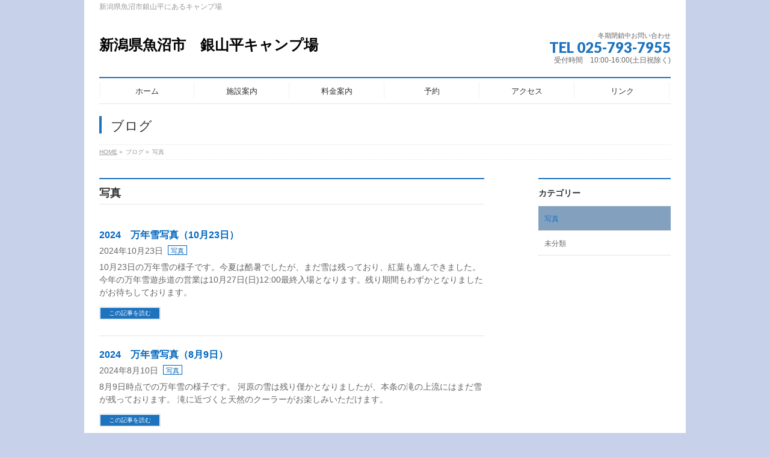

--- FILE ---
content_type: text/html; charset=UTF-8
request_url: https://okutadami-ginzancamp.com/category/%E5%86%99%E7%9C%9F/
body_size: 42865
content:
<!DOCTYPE html>
<!--[if IE]>
<meta http-equiv="X-UA-Compatible" content="IE=Edge">
<![endif]-->
<html xmlns:fb="http://ogp.me/ns/fb#" lang="ja">
<head>
<meta charset="UTF-8" />
<title>写真 | 新潟県魚沼市　銀山平キャンプ場</title>
<link rel="start" href="https://okutadami-ginzancamp.com" title="HOME" />

<meta id="viewport" name="viewport" content="width=device-width, initial-scale=1">
<meta name='robots' content='max-image-preview:large' />
<meta name="keywords" content="魚沼市,銀山,奥只見,キャンプ,万年雪,観光" />
<link rel='dns-prefetch' href='//html5shiv.googlecode.com' />
<link rel='dns-prefetch' href='//stats.wp.com' />
<link rel='dns-prefetch' href='//maxcdn.bootstrapcdn.com' />
<link rel='dns-prefetch' href='//fonts.googleapis.com' />
<link rel='dns-prefetch' href='//v0.wordpress.com' />
<link rel='dns-prefetch' href='//i0.wp.com' />
<link rel="alternate" type="application/rss+xml" title="新潟県魚沼市　銀山平キャンプ場 &raquo; フィード" href="https://okutadami-ginzancamp.com/feed/" />
<link rel="alternate" type="application/rss+xml" title="新潟県魚沼市　銀山平キャンプ場 &raquo; コメントフィード" href="https://okutadami-ginzancamp.com/comments/feed/" />
<link rel="alternate" type="application/rss+xml" title="新潟県魚沼市　銀山平キャンプ場 &raquo; 写真 カテゴリーのフィード" href="https://okutadami-ginzancamp.com/category/%e5%86%99%e7%9c%9f/feed/" />
<meta name="description" content="写真 について。新潟県魚沼市　銀山平キャンプ場 新潟県魚沼市銀山平にあるキャンプ場" />
<script type="text/javascript">
/* <![CDATA[ */
window._wpemojiSettings = {"baseUrl":"https:\/\/s.w.org\/images\/core\/emoji\/15.0.3\/72x72\/","ext":".png","svgUrl":"https:\/\/s.w.org\/images\/core\/emoji\/15.0.3\/svg\/","svgExt":".svg","source":{"concatemoji":"https:\/\/okutadami-ginzancamp.com\/wp-includes\/js\/wp-emoji-release.min.js?ver=6.5.7"}};
/*! This file is auto-generated */
!function(i,n){var o,s,e;function c(e){try{var t={supportTests:e,timestamp:(new Date).valueOf()};sessionStorage.setItem(o,JSON.stringify(t))}catch(e){}}function p(e,t,n){e.clearRect(0,0,e.canvas.width,e.canvas.height),e.fillText(t,0,0);var t=new Uint32Array(e.getImageData(0,0,e.canvas.width,e.canvas.height).data),r=(e.clearRect(0,0,e.canvas.width,e.canvas.height),e.fillText(n,0,0),new Uint32Array(e.getImageData(0,0,e.canvas.width,e.canvas.height).data));return t.every(function(e,t){return e===r[t]})}function u(e,t,n){switch(t){case"flag":return n(e,"\ud83c\udff3\ufe0f\u200d\u26a7\ufe0f","\ud83c\udff3\ufe0f\u200b\u26a7\ufe0f")?!1:!n(e,"\ud83c\uddfa\ud83c\uddf3","\ud83c\uddfa\u200b\ud83c\uddf3")&&!n(e,"\ud83c\udff4\udb40\udc67\udb40\udc62\udb40\udc65\udb40\udc6e\udb40\udc67\udb40\udc7f","\ud83c\udff4\u200b\udb40\udc67\u200b\udb40\udc62\u200b\udb40\udc65\u200b\udb40\udc6e\u200b\udb40\udc67\u200b\udb40\udc7f");case"emoji":return!n(e,"\ud83d\udc26\u200d\u2b1b","\ud83d\udc26\u200b\u2b1b")}return!1}function f(e,t,n){var r="undefined"!=typeof WorkerGlobalScope&&self instanceof WorkerGlobalScope?new OffscreenCanvas(300,150):i.createElement("canvas"),a=r.getContext("2d",{willReadFrequently:!0}),o=(a.textBaseline="top",a.font="600 32px Arial",{});return e.forEach(function(e){o[e]=t(a,e,n)}),o}function t(e){var t=i.createElement("script");t.src=e,t.defer=!0,i.head.appendChild(t)}"undefined"!=typeof Promise&&(o="wpEmojiSettingsSupports",s=["flag","emoji"],n.supports={everything:!0,everythingExceptFlag:!0},e=new Promise(function(e){i.addEventListener("DOMContentLoaded",e,{once:!0})}),new Promise(function(t){var n=function(){try{var e=JSON.parse(sessionStorage.getItem(o));if("object"==typeof e&&"number"==typeof e.timestamp&&(new Date).valueOf()<e.timestamp+604800&&"object"==typeof e.supportTests)return e.supportTests}catch(e){}return null}();if(!n){if("undefined"!=typeof Worker&&"undefined"!=typeof OffscreenCanvas&&"undefined"!=typeof URL&&URL.createObjectURL&&"undefined"!=typeof Blob)try{var e="postMessage("+f.toString()+"("+[JSON.stringify(s),u.toString(),p.toString()].join(",")+"));",r=new Blob([e],{type:"text/javascript"}),a=new Worker(URL.createObjectURL(r),{name:"wpTestEmojiSupports"});return void(a.onmessage=function(e){c(n=e.data),a.terminate(),t(n)})}catch(e){}c(n=f(s,u,p))}t(n)}).then(function(e){for(var t in e)n.supports[t]=e[t],n.supports.everything=n.supports.everything&&n.supports[t],"flag"!==t&&(n.supports.everythingExceptFlag=n.supports.everythingExceptFlag&&n.supports[t]);n.supports.everythingExceptFlag=n.supports.everythingExceptFlag&&!n.supports.flag,n.DOMReady=!1,n.readyCallback=function(){n.DOMReady=!0}}).then(function(){return e}).then(function(){var e;n.supports.everything||(n.readyCallback(),(e=n.source||{}).concatemoji?t(e.concatemoji):e.wpemoji&&e.twemoji&&(t(e.twemoji),t(e.wpemoji)))}))}((window,document),window._wpemojiSettings);
/* ]]> */
</script>
<style id='wp-emoji-styles-inline-css' type='text/css'>

	img.wp-smiley, img.emoji {
		display: inline !important;
		border: none !important;
		box-shadow: none !important;
		height: 1em !important;
		width: 1em !important;
		margin: 0 0.07em !important;
		vertical-align: -0.1em !important;
		background: none !important;
		padding: 0 !important;
	}
</style>
<link rel='stylesheet' id='wp-block-library-css' href='https://okutadami-ginzancamp.com/wp-includes/css/dist/block-library/style.min.css?ver=6.5.7' type='text/css' media='all' />
<style id='wp-block-library-inline-css' type='text/css'>
.has-text-align-justify{text-align:justify;}
</style>
<link rel='stylesheet' id='mediaelement-css' href='https://okutadami-ginzancamp.com/wp-includes/js/mediaelement/mediaelementplayer-legacy.min.css?ver=4.2.17' type='text/css' media='all' />
<link rel='stylesheet' id='wp-mediaelement-css' href='https://okutadami-ginzancamp.com/wp-includes/js/mediaelement/wp-mediaelement.min.css?ver=6.5.7' type='text/css' media='all' />
<style id='jetpack-sharing-buttons-style-inline-css' type='text/css'>
.jetpack-sharing-buttons__services-list{display:flex;flex-direction:row;flex-wrap:wrap;gap:0;list-style-type:none;margin:5px;padding:0}.jetpack-sharing-buttons__services-list.has-small-icon-size{font-size:12px}.jetpack-sharing-buttons__services-list.has-normal-icon-size{font-size:16px}.jetpack-sharing-buttons__services-list.has-large-icon-size{font-size:24px}.jetpack-sharing-buttons__services-list.has-huge-icon-size{font-size:36px}@media print{.jetpack-sharing-buttons__services-list{display:none!important}}.editor-styles-wrapper .wp-block-jetpack-sharing-buttons{gap:0;padding-inline-start:0}ul.jetpack-sharing-buttons__services-list.has-background{padding:1.25em 2.375em}
</style>
<style id='classic-theme-styles-inline-css' type='text/css'>
/*! This file is auto-generated */
.wp-block-button__link{color:#fff;background-color:#32373c;border-radius:9999px;box-shadow:none;text-decoration:none;padding:calc(.667em + 2px) calc(1.333em + 2px);font-size:1.125em}.wp-block-file__button{background:#32373c;color:#fff;text-decoration:none}
</style>
<style id='global-styles-inline-css' type='text/css'>
body{--wp--preset--color--black: #000000;--wp--preset--color--cyan-bluish-gray: #abb8c3;--wp--preset--color--white: #ffffff;--wp--preset--color--pale-pink: #f78da7;--wp--preset--color--vivid-red: #cf2e2e;--wp--preset--color--luminous-vivid-orange: #ff6900;--wp--preset--color--luminous-vivid-amber: #fcb900;--wp--preset--color--light-green-cyan: #7bdcb5;--wp--preset--color--vivid-green-cyan: #00d084;--wp--preset--color--pale-cyan-blue: #8ed1fc;--wp--preset--color--vivid-cyan-blue: #0693e3;--wp--preset--color--vivid-purple: #9b51e0;--wp--preset--gradient--vivid-cyan-blue-to-vivid-purple: linear-gradient(135deg,rgba(6,147,227,1) 0%,rgb(155,81,224) 100%);--wp--preset--gradient--light-green-cyan-to-vivid-green-cyan: linear-gradient(135deg,rgb(122,220,180) 0%,rgb(0,208,130) 100%);--wp--preset--gradient--luminous-vivid-amber-to-luminous-vivid-orange: linear-gradient(135deg,rgba(252,185,0,1) 0%,rgba(255,105,0,1) 100%);--wp--preset--gradient--luminous-vivid-orange-to-vivid-red: linear-gradient(135deg,rgba(255,105,0,1) 0%,rgb(207,46,46) 100%);--wp--preset--gradient--very-light-gray-to-cyan-bluish-gray: linear-gradient(135deg,rgb(238,238,238) 0%,rgb(169,184,195) 100%);--wp--preset--gradient--cool-to-warm-spectrum: linear-gradient(135deg,rgb(74,234,220) 0%,rgb(151,120,209) 20%,rgb(207,42,186) 40%,rgb(238,44,130) 60%,rgb(251,105,98) 80%,rgb(254,248,76) 100%);--wp--preset--gradient--blush-light-purple: linear-gradient(135deg,rgb(255,206,236) 0%,rgb(152,150,240) 100%);--wp--preset--gradient--blush-bordeaux: linear-gradient(135deg,rgb(254,205,165) 0%,rgb(254,45,45) 50%,rgb(107,0,62) 100%);--wp--preset--gradient--luminous-dusk: linear-gradient(135deg,rgb(255,203,112) 0%,rgb(199,81,192) 50%,rgb(65,88,208) 100%);--wp--preset--gradient--pale-ocean: linear-gradient(135deg,rgb(255,245,203) 0%,rgb(182,227,212) 50%,rgb(51,167,181) 100%);--wp--preset--gradient--electric-grass: linear-gradient(135deg,rgb(202,248,128) 0%,rgb(113,206,126) 100%);--wp--preset--gradient--midnight: linear-gradient(135deg,rgb(2,3,129) 0%,rgb(40,116,252) 100%);--wp--preset--font-size--small: 13px;--wp--preset--font-size--medium: 20px;--wp--preset--font-size--large: 36px;--wp--preset--font-size--x-large: 42px;--wp--preset--spacing--20: 0.44rem;--wp--preset--spacing--30: 0.67rem;--wp--preset--spacing--40: 1rem;--wp--preset--spacing--50: 1.5rem;--wp--preset--spacing--60: 2.25rem;--wp--preset--spacing--70: 3.38rem;--wp--preset--spacing--80: 5.06rem;--wp--preset--shadow--natural: 6px 6px 9px rgba(0, 0, 0, 0.2);--wp--preset--shadow--deep: 12px 12px 50px rgba(0, 0, 0, 0.4);--wp--preset--shadow--sharp: 6px 6px 0px rgba(0, 0, 0, 0.2);--wp--preset--shadow--outlined: 6px 6px 0px -3px rgba(255, 255, 255, 1), 6px 6px rgba(0, 0, 0, 1);--wp--preset--shadow--crisp: 6px 6px 0px rgba(0, 0, 0, 1);}:where(.is-layout-flex){gap: 0.5em;}:where(.is-layout-grid){gap: 0.5em;}body .is-layout-flex{display: flex;}body .is-layout-flex{flex-wrap: wrap;align-items: center;}body .is-layout-flex > *{margin: 0;}body .is-layout-grid{display: grid;}body .is-layout-grid > *{margin: 0;}:where(.wp-block-columns.is-layout-flex){gap: 2em;}:where(.wp-block-columns.is-layout-grid){gap: 2em;}:where(.wp-block-post-template.is-layout-flex){gap: 1.25em;}:where(.wp-block-post-template.is-layout-grid){gap: 1.25em;}.has-black-color{color: var(--wp--preset--color--black) !important;}.has-cyan-bluish-gray-color{color: var(--wp--preset--color--cyan-bluish-gray) !important;}.has-white-color{color: var(--wp--preset--color--white) !important;}.has-pale-pink-color{color: var(--wp--preset--color--pale-pink) !important;}.has-vivid-red-color{color: var(--wp--preset--color--vivid-red) !important;}.has-luminous-vivid-orange-color{color: var(--wp--preset--color--luminous-vivid-orange) !important;}.has-luminous-vivid-amber-color{color: var(--wp--preset--color--luminous-vivid-amber) !important;}.has-light-green-cyan-color{color: var(--wp--preset--color--light-green-cyan) !important;}.has-vivid-green-cyan-color{color: var(--wp--preset--color--vivid-green-cyan) !important;}.has-pale-cyan-blue-color{color: var(--wp--preset--color--pale-cyan-blue) !important;}.has-vivid-cyan-blue-color{color: var(--wp--preset--color--vivid-cyan-blue) !important;}.has-vivid-purple-color{color: var(--wp--preset--color--vivid-purple) !important;}.has-black-background-color{background-color: var(--wp--preset--color--black) !important;}.has-cyan-bluish-gray-background-color{background-color: var(--wp--preset--color--cyan-bluish-gray) !important;}.has-white-background-color{background-color: var(--wp--preset--color--white) !important;}.has-pale-pink-background-color{background-color: var(--wp--preset--color--pale-pink) !important;}.has-vivid-red-background-color{background-color: var(--wp--preset--color--vivid-red) !important;}.has-luminous-vivid-orange-background-color{background-color: var(--wp--preset--color--luminous-vivid-orange) !important;}.has-luminous-vivid-amber-background-color{background-color: var(--wp--preset--color--luminous-vivid-amber) !important;}.has-light-green-cyan-background-color{background-color: var(--wp--preset--color--light-green-cyan) !important;}.has-vivid-green-cyan-background-color{background-color: var(--wp--preset--color--vivid-green-cyan) !important;}.has-pale-cyan-blue-background-color{background-color: var(--wp--preset--color--pale-cyan-blue) !important;}.has-vivid-cyan-blue-background-color{background-color: var(--wp--preset--color--vivid-cyan-blue) !important;}.has-vivid-purple-background-color{background-color: var(--wp--preset--color--vivid-purple) !important;}.has-black-border-color{border-color: var(--wp--preset--color--black) !important;}.has-cyan-bluish-gray-border-color{border-color: var(--wp--preset--color--cyan-bluish-gray) !important;}.has-white-border-color{border-color: var(--wp--preset--color--white) !important;}.has-pale-pink-border-color{border-color: var(--wp--preset--color--pale-pink) !important;}.has-vivid-red-border-color{border-color: var(--wp--preset--color--vivid-red) !important;}.has-luminous-vivid-orange-border-color{border-color: var(--wp--preset--color--luminous-vivid-orange) !important;}.has-luminous-vivid-amber-border-color{border-color: var(--wp--preset--color--luminous-vivid-amber) !important;}.has-light-green-cyan-border-color{border-color: var(--wp--preset--color--light-green-cyan) !important;}.has-vivid-green-cyan-border-color{border-color: var(--wp--preset--color--vivid-green-cyan) !important;}.has-pale-cyan-blue-border-color{border-color: var(--wp--preset--color--pale-cyan-blue) !important;}.has-vivid-cyan-blue-border-color{border-color: var(--wp--preset--color--vivid-cyan-blue) !important;}.has-vivid-purple-border-color{border-color: var(--wp--preset--color--vivid-purple) !important;}.has-vivid-cyan-blue-to-vivid-purple-gradient-background{background: var(--wp--preset--gradient--vivid-cyan-blue-to-vivid-purple) !important;}.has-light-green-cyan-to-vivid-green-cyan-gradient-background{background: var(--wp--preset--gradient--light-green-cyan-to-vivid-green-cyan) !important;}.has-luminous-vivid-amber-to-luminous-vivid-orange-gradient-background{background: var(--wp--preset--gradient--luminous-vivid-amber-to-luminous-vivid-orange) !important;}.has-luminous-vivid-orange-to-vivid-red-gradient-background{background: var(--wp--preset--gradient--luminous-vivid-orange-to-vivid-red) !important;}.has-very-light-gray-to-cyan-bluish-gray-gradient-background{background: var(--wp--preset--gradient--very-light-gray-to-cyan-bluish-gray) !important;}.has-cool-to-warm-spectrum-gradient-background{background: var(--wp--preset--gradient--cool-to-warm-spectrum) !important;}.has-blush-light-purple-gradient-background{background: var(--wp--preset--gradient--blush-light-purple) !important;}.has-blush-bordeaux-gradient-background{background: var(--wp--preset--gradient--blush-bordeaux) !important;}.has-luminous-dusk-gradient-background{background: var(--wp--preset--gradient--luminous-dusk) !important;}.has-pale-ocean-gradient-background{background: var(--wp--preset--gradient--pale-ocean) !important;}.has-electric-grass-gradient-background{background: var(--wp--preset--gradient--electric-grass) !important;}.has-midnight-gradient-background{background: var(--wp--preset--gradient--midnight) !important;}.has-small-font-size{font-size: var(--wp--preset--font-size--small) !important;}.has-medium-font-size{font-size: var(--wp--preset--font-size--medium) !important;}.has-large-font-size{font-size: var(--wp--preset--font-size--large) !important;}.has-x-large-font-size{font-size: var(--wp--preset--font-size--x-large) !important;}
.wp-block-navigation a:where(:not(.wp-element-button)){color: inherit;}
:where(.wp-block-post-template.is-layout-flex){gap: 1.25em;}:where(.wp-block-post-template.is-layout-grid){gap: 1.25em;}
:where(.wp-block-columns.is-layout-flex){gap: 2em;}:where(.wp-block-columns.is-layout-grid){gap: 2em;}
.wp-block-pullquote{font-size: 1.5em;line-height: 1.6;}
</style>
<link rel='stylesheet' id='contact-form-7-css' href='https://okutadami-ginzancamp.com/wp-content/plugins/contact-form-7/includes/css/styles.css?ver=5.9.6' type='text/css' media='all' />
<link rel='stylesheet' id='Biz_Vektor_common_style-css' href='https://okutadami-ginzancamp.com/wp-content/themes/biz-vektor/css/bizvektor_common_min.css?ver=1.8.15' type='text/css' media='all' />
<link rel='stylesheet' id='Biz_Vektor_Design_style-css' href='https://okutadami-ginzancamp.com/wp-content/plugins/biz-vektor-neat/css/neat.css?ver=1.8.15' type='text/css' media='all' />
<link rel='stylesheet' id='Biz_Vektor_plugin_sns_style-css' href='https://okutadami-ginzancamp.com/wp-content/themes/biz-vektor/plugins/sns/style_bizvektor_sns.css?ver=6.5.7' type='text/css' media='all' />
<link rel='stylesheet' id='Biz_Vektor_add_font_awesome-css' href='//maxcdn.bootstrapcdn.com/font-awesome/4.3.0/css/font-awesome.min.css?ver=6.5.7' type='text/css' media='all' />
<link rel='stylesheet' id='Biz_Vektor_add_web_fonts-css' href='//fonts.googleapis.com/css?family=Droid+Sans%3A700%7CLato%3A900%7CAnton&#038;ver=6.5.7' type='text/css' media='all' />
<link rel='stylesheet' id='mts_simple_booking_front_css-css' href='https://okutadami-ginzancamp.com/wp-content/plugins/mts-simple-booking-c/css/mtssb-front.css?ver=6.5.7' type='text/css' media='all' />
<link rel='stylesheet' id='jetpack_css-css' href='https://okutadami-ginzancamp.com/wp-content/plugins/jetpack/css/jetpack.css?ver=13.5.1' type='text/css' media='all' />
<script type="text/javascript" src="//html5shiv.googlecode.com/svn/trunk/html5.js" id="html5shiv-js"></script>
<link rel="https://api.w.org/" href="https://okutadami-ginzancamp.com/wp-json/" /><link rel="alternate" type="application/json" href="https://okutadami-ginzancamp.com/wp-json/wp/v2/categories/4" /><link rel="EditURI" type="application/rsd+xml" title="RSD" href="https://okutadami-ginzancamp.com/xmlrpc.php?rsd" />
	<style>img#wpstats{display:none}</style>
		<!-- [ BizVektor OGP ] -->
<meta property="og:site_name" content="新潟県魚沼市　銀山平キャンプ場" />
<meta property="og:url" content="https://okutadami-ginzancamp.com/category/%e5%86%99%e7%9c%9f/" />
<meta property="fb:app_id" content="" />
<meta property="og:type" content="article" />
<!-- [ /BizVektor OGP ] -->
<!--[if lte IE 8]>
<link rel="stylesheet" type="text/css" media="all" href="https://okutadami-ginzancamp.com/wp-content/plugins/biz-vektor-neat/css/neat_old_ie.css" />
<![endif]-->
<link rel="pingback" href="https://okutadami-ginzancamp.com/xmlrpc.php" />
<style type="text/css" id="custom-background-css">
body.custom-background { background-color: #c7d2ea; }
</style>
	
<!-- Jetpack Open Graph Tags -->
<meta property="og:type" content="website" />
<meta property="og:title" content="写真 &#8211; 新潟県魚沼市　銀山平キャンプ場" />
<meta property="og:url" content="https://okutadami-ginzancamp.com/category/%e5%86%99%e7%9c%9f/" />
<meta property="og:site_name" content="新潟県魚沼市　銀山平キャンプ場" />
<meta property="og:image" content="https://s0.wp.com/i/blank.jpg" />
<meta property="og:image:alt" content="" />
<meta property="og:locale" content="ja_JP" />

<!-- End Jetpack Open Graph Tags -->
<style type="text/css">


a { color:#0066bf; }

#searchform input[type=submit],
p.form-submit input[type=submit],
form#searchform input#searchsubmit,
#content form input.wpcf7-submit,
#confirm-button input,
a.btn,
.linkBtn a,
input[type=button],
input[type=submit] { background-color: #1e73be; }

#headContactTel { color:#1e73be; }

#gMenu .assistive-text { background-color:#1e73be; }
#gMenu .menu { border-top-color:#1e73be; }
#gMenu .menu li a:hover { background-color:#83a1bf; }
#gMenu .menu li a span { color:#1e73be; }
#gMenu .menu li.current_page_item > a { background-color:#83a1bf; }
@media (min-width:770px) {
#gMenu .menu > li.current-menu-ancestor > a,
#gMenu .menu > li.current_page_ancestor > a,
#gMenu .menu > li.current-page-ancestor > a { background-color:#83a1bf; }
}

#pageTitBnr #pageTitInner #pageTit { border-left-color:#1e73be; }

.sideTower li#sideContact.sideBnr a,
#sideTower li#sideContact.sideBnr a,
#content .infoList .rssBtn a,
form#searchform input#searchsubmit { background-color: #1e73be; }

.sideTower li#sideContact.sideBnr a:hover,
#sideTower li#sideContact.sideBnr a:hover,
#content .infoList .rssBtn a:hover,
form#searchform input#searchsubmit:hover { background-color: #0066bf; }

#content h2,
#content h1.contentTitle,
#content h1.entryPostTitle ,
.sideTower .localHead,
#sideTower .localHead { border-top-color:#1e73be; }

#content h3 { color:#1e73be; }

#content table th { background-color:#83a1bf; }
#content table thead th { background-color:#83a1bf; }

#content .mainFootContact p.mainFootTxt span.mainFootTel { color:#1e73be; }
#content .mainFootContact .mainFootBt a { background-color: #1e73be; }
#content .mainFootContact .mainFootBt a:hover { background-color: #0066bf; }

#content .child_page_block h4 a { border-left-color:#1e73be; }

#content .infoList .infoCate a { border-color:#0066bf; color:#0066bf }
#content .infoList .infoCate a:hover { background-color: #0066bf; }

.paging span,
.paging a	{ color:#1e73be; border-color:#1e73be; }
.paging span.current,
.paging a:hover	{ background-color:#1e73be; }

	/* アクティブのページ */
.sideTower .sideWidget li a:hover,
.sideTower .sideWidget li.current_page_item > a,
.sideTower .sideWidget li.current-cat > a,
#sideTower .sideWidget li a:hover,
#sideTower .sideWidget li.current_page_item > a,
#sideTower .sideWidget li.current-cat > a	{ color:#1e73be; background-color: #83a1bf;}
.sideTower .ttBoxSection .ttBox a:hover,
#sideTower .ttBoxSection .ttBox a:hover { color: #1e73be; }

#pagetop a { background-color: #1e73be; }
#pagetop a:hover { background-color: #0066bf; }
.moreLink a { background-color: #1e73be; }
.moreLink a:hover { background-color: #0066bf; }

#content #topPr h3 a { border-left-color:#1e73be; }


</style>



	<style type="text/css">
/*-------------------------------------------*/
/*	menu divide
/*-------------------------------------------*/
@media (min-width: 970px) {
#gMenu .menu > li { width:158px; text-align:center; }
#gMenu .menu > li.current_menu_item,
#gMenu .menu > li.current-menu-item,
#gMenu .menu > li.current-menu-ancestor,
#gMenu .menu > li.current_page_item,
#gMenu .menu > li.current_page_ancestor,
#gMenu .menu > li.current-page-ancestor { width:159px; }
}
</style>
<!--[if lte IE 8]>
<style type="text/css">
#gMenu .menu li { width:158px; text-align:center; }
#gMenu .menu li.current_page_item,
#gMenu .menu li.current_page_ancestor { width:159px; }
</style>
<![endif]-->
<style type="text/css">
/*-------------------------------------------*/
/*	font
/*-------------------------------------------*/
h1,h2,h3,h4,h4,h5,h6,#header #site-title,#pageTitBnr #pageTitInner #pageTit,#content .leadTxt,#sideTower .localHead {font-family: "ヒラギノ角ゴ Pro W3","Hiragino Kaku Gothic Pro","メイリオ",Meiryo,Osaka,"ＭＳ Ｐゴシック","MS PGothic",sans-serif; }
#pageTitBnr #pageTitInner #pageTit { font-weight:lighter; }
#gMenu .menu li a strong {font-family: "ヒラギノ角ゴ Pro W3","Hiragino Kaku Gothic Pro","メイリオ",Meiryo,Osaka,"ＭＳ Ｐゴシック","MS PGothic",sans-serif; }
</style>
<link rel="stylesheet" href="https://okutadami-ginzancamp.com/wp-content/themes/biz-vektor/style.css" type="text/css" media="all" />
<style type="text/css">
#content .calendar-mark a {
    text-decoration:none;
}
#content .monthly-calendar th,
#content .monthly-calendar td,
#content .day-calendar th,
#content .day-calendar td,
#content .content-form th,
#content .content-form td {
    vertical-align: middle;
    line-height: 1.5rem;
}</style>
	</head>

<body class="archive category category-4 custom-background two-column right-sidebar">

<div id="fb-root"></div>

<div id="wrap">

<!--[if lte IE 8]>
<div id="eradi_ie_box">
<div class="alert_title">ご利用の Internet Exproler は古すぎます。</div>
<p>このウェブサイトはあなたがご利用の Internet Explorer をサポートしていないため、正しく表示・動作しません。<br />
古い Internet Exproler はセキュリティーの問題があるため、新しいブラウザに移行する事が強く推奨されています。<br />
最新の Internet Exproler を利用するか、<a href="https://www.google.co.jp/chrome/browser/index.html" target="_blank">Chrome</a> や <a href="https://www.mozilla.org/ja/firefox/new/" target="_blank">Firefox</a> など、より早くて快適なブラウザをご利用ください。</p>
</div>
<![endif]-->

<!-- [ #headerTop ] -->
<div id="headerTop">
<div class="innerBox">
<div id="site-description">新潟県魚沼市銀山平にあるキャンプ場</div>
</div>
</div><!-- [ /#headerTop ] -->

<!-- [ #header ] -->
<div id="header">
<div id="headerInner" class="innerBox">
<!-- [ #headLogo ] -->
<div id="site-title">
<a href="https://okutadami-ginzancamp.com/" title="新潟県魚沼市　銀山平キャンプ場" rel="home">
新潟県魚沼市　銀山平キャンプ場</a>
</div>
<!-- [ /#headLogo ] -->

<!-- [ #headContact ] -->
<div id="headContact" class="itemClose" onclick="showHide('headContact');"><div id="headContactInner">
<div id="headContactTxt">冬期閉鎖中お問い合わせ</div>
<div id="headContactTel">TEL 025-793-7955</div>
<div id="headContactTime">受付時間　10:00-16:00(土日祝除く)</div>
</div></div><!-- [ /#headContact ] -->

</div>
<!-- #headerInner -->
</div>
<!-- [ /#header ] -->


<!-- [ #gMenu ] -->
<div id="gMenu" class="itemClose">
<div id="gMenuInner" class="innerBox">
<h3 class="assistive-text" onclick="showHide('gMenu');"><span>MENU</span></h3>
<div class="skip-link screen-reader-text">
	<a href="#content" title="メニューを飛ばす">メニューを飛ばす</a>
</div>
<div class="menu-%e3%83%a1%e3%82%a4%e3%83%b3%e3%83%a1%e3%83%8b%e3%83%a5%e3%83%bc-container"><ul id="menu-%e3%83%a1%e3%82%a4%e3%83%b3%e3%83%a1%e3%83%8b%e3%83%a5%e3%83%bc" class="menu"><li id="menu-item-72" class="menu-item menu-item-type-custom menu-item-object-custom menu-item-home"><a href="https://okutadami-ginzancamp.com"><strong>ホーム</strong></a></li>
<li id="menu-item-12" class="menu-item menu-item-type-post_type menu-item-object-page"><a href="https://okutadami-ginzancamp.com/facility-information/"><strong>施設案内</strong></a></li>
<li id="menu-item-16" class="menu-item menu-item-type-post_type menu-item-object-page"><a href="https://okutadami-ginzancamp.com/fee/"><strong>料金案内</strong></a></li>
<li id="menu-item-24" class="menu-item menu-item-type-post_type menu-item-object-page"><a href="https://okutadami-ginzancamp.com/reservation/"><strong>予約</strong></a></li>
<li id="menu-item-25" class="menu-item menu-item-type-post_type menu-item-object-page"><a href="https://okutadami-ginzancamp.com/access/"><strong>アクセス</strong></a></li>
<li id="menu-item-108" class="menu-item menu-item-type-post_type menu-item-object-page"><a href="https://okutadami-ginzancamp.com/links/"><strong>リンク</strong></a></li>
</ul></div>
</div><!-- [ /#gMenuInner ] -->
</div>
<!-- [ /#gMenu ] -->


<div id="pageTitBnr">
<div class="innerBox">
<div id="pageTitInner">
<div id="pageTit">
ブログ</div>
</div><!-- [ /#pageTitInner ] -->
</div>
</div><!-- [ /#pageTitBnr ] -->
<!-- [ #panList ] -->
<div id="panList">
<div id="panListInner" class="innerBox">
<ul><li id="panHome"><a href="https://okutadami-ginzancamp.com"><span>HOME</span></a> &raquo; </li><li><span>ブログ</span> &raquo; </li><li><span>写真</span></li></ul></div>
</div>
<!-- [ /#panList ] -->

<div id="main"><!-- [ #container ] -->
<div id="container" class="innerBox">
	<!-- [ #content ] -->
	<div id="content" class="content">
	<h1 class="contentTitle">写真</h1>			<div class="infoList">
		
									<!-- [ .infoListBox ] -->
<div id="post-1197" class="infoListBox ttBox">
	<div class="entryTxtBox">
	<h4 class="entryTitle">
	<a href="https://okutadami-ginzancamp.com/2024/10/23/2024%e3%80%80%e4%b8%87%e5%b9%b4%e9%9b%aa%e5%86%99%e7%9c%9f%ef%bc%8810%e6%9c%8823%e6%97%a5%ef%bc%89/">2024　万年雪写真（10月23日）</a>
		</h4>
	<p class="entryMeta">
	<span class="infoDate">2024年10月23日</span><span class="infoCate"> <a href="https://okutadami-ginzancamp.com/category/%e5%86%99%e7%9c%9f/" rel="tag">写真</a></span>
	</p>
	<p>10月23日の万年雪の様子です。今夏は酷暑でしたが、まだ雪は残っており、紅葉も進んできました。 今年の万年雪遊歩道の営業は10月27日(日)12:00最終入場となります。残り期間もわずかとなりましたがお待ちしております。</p>
	<div class="moreLink"><a href="https://okutadami-ginzancamp.com/2024/10/23/2024%e3%80%80%e4%b8%87%e5%b9%b4%e9%9b%aa%e5%86%99%e7%9c%9f%ef%bc%8810%e6%9c%8823%e6%97%a5%ef%bc%89/">この記事を読む</a></div>
	</div><!-- [ /.entryTxtBox ] -->
	
		
</div><!-- [ /.infoListBox ] -->							<!-- [ .infoListBox ] -->
<div id="post-1168" class="infoListBox ttBox">
	<div class="entryTxtBox">
	<h4 class="entryTitle">
	<a href="https://okutadami-ginzancamp.com/2024/08/10/2024%e3%80%80%e4%b8%87%e5%b9%b4%e9%9b%aa%e5%86%99%e7%9c%9f%ef%bc%888%e6%9c%889%e6%97%a5%ef%bc%89/">2024　万年雪写真（8月9日）</a>
		</h4>
	<p class="entryMeta">
	<span class="infoDate">2024年8月10日</span><span class="infoCate"> <a href="https://okutadami-ginzancamp.com/category/%e5%86%99%e7%9c%9f/" rel="tag">写真</a></span>
	</p>
	<p>8月9日時点での万年雪の様子です。 河原の雪は残り僅かとなりましたが、本条の滝の上流にはまだ雪が残っております。 滝に近づくと天然のクーラーがお楽しみいただけます。</p>
	<div class="moreLink"><a href="https://okutadami-ginzancamp.com/2024/08/10/2024%e3%80%80%e4%b8%87%e5%b9%b4%e9%9b%aa%e5%86%99%e7%9c%9f%ef%bc%888%e6%9c%889%e6%97%a5%ef%bc%89/">この記事を読む</a></div>
	</div><!-- [ /.entryTxtBox ] -->
	
		
</div><!-- [ /.infoListBox ] -->							<!-- [ .infoListBox ] -->
<div id="post-1152" class="infoListBox ttBox">
	<div class="entryTxtBox">
	<h4 class="entryTitle">
	<a href="https://okutadami-ginzancamp.com/2024/07/22/2024%e3%80%80%e4%b8%87%e5%b9%b4%e9%9b%aa%e5%86%99%e7%9c%9f%ef%bc%887%e6%9c%8818%e6%97%a5%ef%bc%89/">2024　万年雪写真（7月18日）</a>
		</h4>
	<p class="entryMeta">
	<span class="infoDate">2024年7月22日</span><span class="infoCate"> <a href="https://okutadami-ginzancamp.com/category/%e5%86%99%e7%9c%9f/" rel="tag">写真</a></span>
	</p>
	<p>7月18日の万年雪の様子です。雪の消えも早いですが、まだ河原には雪渓が残っております。崩落の危険が高まっているため、雪渓に乗る・雪渓の下に入る行為は禁止いたします。万年雪遊歩道に関するお知らせ</p>
	<div class="moreLink"><a href="https://okutadami-ginzancamp.com/2024/07/22/2024%e3%80%80%e4%b8%87%e5%b9%b4%e9%9b%aa%e5%86%99%e7%9c%9f%ef%bc%887%e6%9c%8818%e6%97%a5%ef%bc%89/">この記事を読む</a></div>
	</div><!-- [ /.entryTxtBox ] -->
	
		
</div><!-- [ /.infoListBox ] -->							<!-- [ .infoListBox ] -->
<div id="post-1130" class="infoListBox ttBox">
	<div class="entryTxtBox">
	<h4 class="entryTitle">
	<a href="https://okutadami-ginzancamp.com/2024/06/17/01-9/">2024　万年雪写真（6月17日）</a>
		</h4>
	<p class="entryMeta">
	<span class="infoDate">2024年6月17日</span><span class="infoCate"> <a href="https://okutadami-ginzancamp.com/category/%e5%86%99%e7%9c%9f/" rel="tag">写真</a></span>
	</p>
	<p>6月17日現在の万年雪の様子です。今年は小雪だったため、万年雪遊歩道の営業開始も早まりましたが、その分雪渓が小さくなるのも早いと予想されます。残雪を楽しみたい場合はお早めにどうぞ！万年雪遊歩道に関するお知らせ</p>
	<div class="moreLink"><a href="https://okutadami-ginzancamp.com/2024/06/17/01-9/">この記事を読む</a></div>
	</div><!-- [ /.entryTxtBox ] -->
	
		
</div><!-- [ /.infoListBox ] -->							<!-- [ .infoListBox ] -->
<div id="post-1122" class="infoListBox ttBox">
	<div class="entryTxtBox">
	<h4 class="entryTitle">
	<a href="https://okutadami-ginzancamp.com/2024/06/06/01-8/">2024　キャンプ場内生物写真【エナガ】</a>
		</h4>
	<p class="entryMeta">
	<span class="infoDate">2024年6月6日</span><span class="infoCate"> <a href="https://okutadami-ginzancamp.com/category/%e5%86%99%e7%9c%9f/" rel="tag">写真</a></span>
	</p>
	<p>北海道から九州の平地～低山地に生息する、スズメよりも小さなサイズの小鳥です。北海道にいる、近年人気のシマエナガとは亜種の関係です。頭部が白いシマエナガとは違い、太く黒い眉斑があります。</p>
	<div class="moreLink"><a href="https://okutadami-ginzancamp.com/2024/06/06/01-8/">この記事を読む</a></div>
	</div><!-- [ /.entryTxtBox ] -->
	
		
</div><!-- [ /.infoListBox ] -->							<!-- [ .infoListBox ] -->
<div id="post-1038" class="infoListBox ttBox">
	<div class="entryTxtBox">
	<h4 class="entryTitle">
	<a href="https://okutadami-ginzancamp.com/2023/10/22/1-5/">2023　キャンプ場風景写真【荒沢岳】(10月22日)</a>
		</h4>
	<p class="entryMeta">
	<span class="infoDate">2023年10月22日</span><span class="infoCate"> <a href="https://okutadami-ginzancamp.com/category/%e5%86%99%e7%9c%9f/" rel="tag">写真</a></span>
	</p>
	<p>昨日から本日にかけて、荒沢岳に初雪が降りました。奥只見湖周辺の紅葉も見ごろを迎えています。</p>
	<div class="moreLink"><a href="https://okutadami-ginzancamp.com/2023/10/22/1-5/">この記事を読む</a></div>
	</div><!-- [ /.entryTxtBox ] -->
	
		
</div><!-- [ /.infoListBox ] -->							<!-- [ .infoListBox ] -->
<div id="post-1028" class="infoListBox ttBox">
	<div class="entryTxtBox">
	<h4 class="entryTitle">
	<a href="https://okutadami-ginzancamp.com/2023/10/20/1-4/">2023　枝折峠滝雲(10月19日)</a>
		</h4>
	<p class="entryMeta">
	<span class="infoDate">2023年10月20日</span><span class="infoCate"> <a href="https://okutadami-ginzancamp.com/category/%e5%86%99%e7%9c%9f/" rel="tag">写真</a></span>
	</p>
	<p>10月19日の早朝に撮影した、枝折峠の滝雲です。 滝雲情報については魚沼市観光オフィシャルサイト【一生に一度は見たい絶景!雲の大瀑布 枝折峠(しおりとうげ)の滝雲】もご参照ください。</p>
	<div class="moreLink"><a href="https://okutadami-ginzancamp.com/2023/10/20/1-4/">この記事を読む</a></div>
	</div><!-- [ /.entryTxtBox ] -->
	
		
</div><!-- [ /.infoListBox ] -->							<!-- [ .infoListBox ] -->
<div id="post-991" class="infoListBox ttBox">
	<div class="entryTxtBox">
	<h4 class="entryTitle">
	<a href="https://okutadami-ginzancamp.com/2023/07/04/2023%e3%80%80%e3%82%ad%e3%83%a3%e3%83%b3%e3%83%97%e5%a0%b4%e5%86%85%e7%94%9f%e7%89%a9%e5%86%99%e7%9c%9f%e3%80%90%e3%83%a2%e3%83%aa%e3%82%a2%e3%82%aa%e3%82%ac%e3%82%a8%e3%83%ab%e3%80%91/">2023　キャンプ場内生物写真【モリアオガエル】</a>
		</h4>
	<p class="entryMeta">
	<span class="infoDate">2023年7月4日</span><span class="infoCate"> <a href="https://okutadami-ginzancamp.com/category/%e5%86%99%e7%9c%9f/" rel="tag">写真</a></span>
	</p>
	<p>モリアオガエルは本州・佐渡島に分布する、大きさ42mm～82mm（成体）のカエルで、背中に茶褐色の模様が出る有紋型と出ない無紋型に分かれています（銀山平では無紋型が見られます）。四肢の指には発達した吸盤があり、樹上生活に &#8230;</p>
	<div class="moreLink"><a href="https://okutadami-ginzancamp.com/2023/07/04/2023%e3%80%80%e3%82%ad%e3%83%a3%e3%83%b3%e3%83%97%e5%a0%b4%e5%86%85%e7%94%9f%e7%89%a9%e5%86%99%e7%9c%9f%e3%80%90%e3%83%a2%e3%83%aa%e3%82%a2%e3%82%aa%e3%82%ac%e3%82%a8%e3%83%ab%e3%80%91/">この記事を読む</a></div>
	</div><!-- [ /.entryTxtBox ] -->
	
		
</div><!-- [ /.infoListBox ] -->							<!-- [ .infoListBox ] -->
<div id="post-989" class="infoListBox ttBox">
	<div class="entryTxtBox">
	<h4 class="entryTitle">
	<a href="https://okutadami-ginzancamp.com/2023/07/02/2023%e3%80%80%e3%82%ad%e3%83%a3%e3%83%b3%e3%83%97%e5%a0%b4%e9%a2%a8%e6%99%af%e5%86%99%e7%9c%9f%e3%80%90%e8%8d%92%e6%b2%a2%e5%b2%b3%e3%80%917%e6%9c%882%e6%97%a5/">2023　キャンプ場風景写真【荒沢岳】(7月2日)</a>
		</h4>
	<p class="entryMeta">
	<span class="infoDate">2023年7月2日</span><span class="infoCate"> <a href="https://okutadami-ginzancamp.com/category/%e5%86%99%e7%9c%9f/" rel="tag">写真</a></span>
	</p>
	<p></p>
	<div class="moreLink"><a href="https://okutadami-ginzancamp.com/2023/07/02/2023%e3%80%80%e3%82%ad%e3%83%a3%e3%83%b3%e3%83%97%e5%a0%b4%e9%a2%a8%e6%99%af%e5%86%99%e7%9c%9f%e3%80%90%e8%8d%92%e6%b2%a2%e5%b2%b3%e3%80%917%e6%9c%882%e6%97%a5/">この記事を読む</a></div>
	</div><!-- [ /.entryTxtBox ] -->
	
		
</div><!-- [ /.infoListBox ] -->							<!-- [ .infoListBox ] -->
<div id="post-977" class="infoListBox ttBox">
	<div class="entryTxtBox">
	<h4 class="entryTitle">
	<a href="https://okutadami-ginzancamp.com/2023/06/27/2023%e3%80%80%e3%82%ad%e3%83%a3%e3%83%b3%e3%83%97%e5%a0%b4%e5%86%85%e7%94%9f%e7%89%a9%e5%86%99%e7%9c%9f%e3%80%90%e3%83%8f%e3%82%af%e3%82%bb%e3%82%ad%e3%83%ac%e3%82%a4%e3%80%91/">2023　キャンプ場内生物写真【ハクセキレイ】</a>
		</h4>
	<p class="entryMeta">
	<span class="infoDate">2023年6月27日</span><span class="infoCate"> <a href="https://okutadami-ginzancamp.com/category/%e5%86%99%e7%9c%9f/" rel="tag">写真</a></span>
	</p>
	<p>銀山平キャンプ場内でもよく見かけるハクセキレイ。6月には毎年管理棟の近くで産卵・子育てを行います。ヘビなどに襲われてしまう年もありますが、今年は無事に巣立って行きました。</p>
	<div class="moreLink"><a href="https://okutadami-ginzancamp.com/2023/06/27/2023%e3%80%80%e3%82%ad%e3%83%a3%e3%83%b3%e3%83%97%e5%a0%b4%e5%86%85%e7%94%9f%e7%89%a9%e5%86%99%e7%9c%9f%e3%80%90%e3%83%8f%e3%82%af%e3%82%bb%e3%82%ad%e3%83%ac%e3%82%a4%e3%80%91/">この記事を読む</a></div>
	</div><!-- [ /.entryTxtBox ] -->
	
		
</div><!-- [ /.infoListBox ] -->					
		<div class="paging">
<span class="current">1</span>
<a href="https://okutadami-ginzancamp.com/category/%E5%86%99%E7%9C%9F/page/2/" class="inactive">2</a>
<a href="https://okutadami-ginzancamp.com/category/%E5%86%99%E7%9C%9F/page/3/" class="inactive">3</a>
<a class="next_link" href="https://okutadami-ginzancamp.com/category/%E5%86%99%E7%9C%9F/page/2/">&raquo;</a>
</div>
		</div><!-- [ /.infoList ] -->
		</div>
	<!-- [ /#content ] -->

<!-- [ #sideTower ] -->
<div id="sideTower" class="sideTower">
	<div class="localSection sideWidget">
	<div class="localNaviBox">
	<h3 class="localHead">カテゴリー</h3>
	<ul class="localNavi">
		<li class="cat-item cat-item-4 current-cat"><a aria-current="page" href="https://okutadami-ginzancamp.com/category/%e5%86%99%e7%9c%9f/">写真</a>
</li>
	<li class="cat-item cat-item-1"><a href="https://okutadami-ginzancamp.com/category/%e6%9c%aa%e5%88%86%e9%a1%9e/">未分類</a>
</li>
 
	</ul>
	</div>
	</div>
	</div>
<!-- [ /#sideTower ] -->
</div>
<!-- [ /#container ] -->

</div><!-- #main -->

<div id="back-top">
<a href="#wrap">
	<img id="pagetop" src="https://okutadami-ginzancamp.com/wp-content/themes/biz-vektor/js/res-vektor/images/footer_pagetop.png" alt="PAGETOP" />
</a>
</div>

<!-- [ #footerSection ] -->
<div id="footerSection">

	<div id="pagetop">
	<div id="pagetopInner" class="innerBox">
	<a href="#wrap">PAGETOP</a>
	</div>
	</div>

	<div id="footMenu">
	<div id="footMenuInner" class="innerBox">
		</div>
	</div>

	<!-- [ #footer ] -->
	<div id="footer">
	<!-- [ #footerInner ] -->
	<div id="footerInner" class="innerBox">
		<dl id="footerOutline">
		<dt>魚沼市　銀山平キャンプ場</dt>
		<dd>
		〒946-0000<br />
新潟県魚沼市宇津野字北ノ又沢852-19		</dd>
		</dl>
		<!-- [ #footerSiteMap ] -->
		<div id="footerSiteMap">
</div>
		<!-- [ /#footerSiteMap ] -->
	</div>
	<!-- [ /#footerInner ] -->
	</div>
	<!-- [ /#footer ] -->

	<!-- [ #siteBottom ] -->
	<div id="siteBottom">
	<div id="siteBottomInner" class="innerBox">
	<div id="copy">Copyright &copy; <a href="https://okutadami-ginzancamp.com/" rel="home">魚沼市　銀山平キャンプ場</a> All Rights Reserved.</div><div id="powerd">Powered by <a href="https://ja.wordpress.org/">WordPress</a> &amp; <a href="http://bizvektor.com" target="_blank" title="無料WordPressテーマ BizVektor(ビズベクトル)"> BizVektor Theme</a> by <a href="http://www.vektor-inc.co.jp" target="_blank" title="株式会社ベクトル -ウェブサイト制作・WordPressカスタマイズ- [ 愛知県名古屋市 ]">Vektor,Inc.</a> technology.</div>	</div>
	</div>
	<!-- [ /#siteBottom ] -->
</div>
<!-- [ /#footerSection ] -->
</div>
<!-- [ /#wrap ] -->
<script type="text/javascript" src="https://okutadami-ginzancamp.com/wp-content/plugins/contact-form-7/includes/swv/js/index.js?ver=5.9.6" id="swv-js"></script>
<script type="text/javascript" id="contact-form-7-js-extra">
/* <![CDATA[ */
var wpcf7 = {"api":{"root":"https:\/\/okutadami-ginzancamp.com\/wp-json\/","namespace":"contact-form-7\/v1"}};
/* ]]> */
</script>
<script type="text/javascript" src="https://okutadami-ginzancamp.com/wp-content/plugins/contact-form-7/includes/js/index.js?ver=5.9.6" id="contact-form-7-js"></script>
<script type="text/javascript" src="https://stats.wp.com/e-202604.js" id="jetpack-stats-js" data-wp-strategy="defer"></script>
<script type="text/javascript" id="jetpack-stats-js-after">
/* <![CDATA[ */
_stq = window._stq || [];
_stq.push([ "view", JSON.parse("{\"v\":\"ext\",\"blog\":\"109579182\",\"post\":\"0\",\"tz\":\"9\",\"srv\":\"okutadami-ginzancamp.com\",\"j\":\"1:13.5.1\"}") ]);
_stq.push([ "clickTrackerInit", "109579182", "0" ]);
/* ]]> */
</script>
<script type="text/javascript" src="https://okutadami-ginzancamp.com/wp-includes/js/jquery/jquery.min.js?ver=3.7.1" id="jquery-core-js"></script>
<script type="text/javascript" src="https://okutadami-ginzancamp.com/wp-includes/js/jquery/jquery-migrate.min.js?ver=3.4.1" id="jquery-migrate-js"></script>
<script type="text/javascript" id="biz-vektor-min-js-js-extra">
/* <![CDATA[ */
var bv_sliderParams = {"slideshowSpeed":"5000","animation":"fade"};
/* ]]> */
</script>
<script type="text/javascript" src="https://okutadami-ginzancamp.com/wp-content/themes/biz-vektor/js/biz-vektor-min.js?ver=1.8.15&#039; defer=&#039;defer" id="biz-vektor-min-js-js"></script>
</body>
</html>